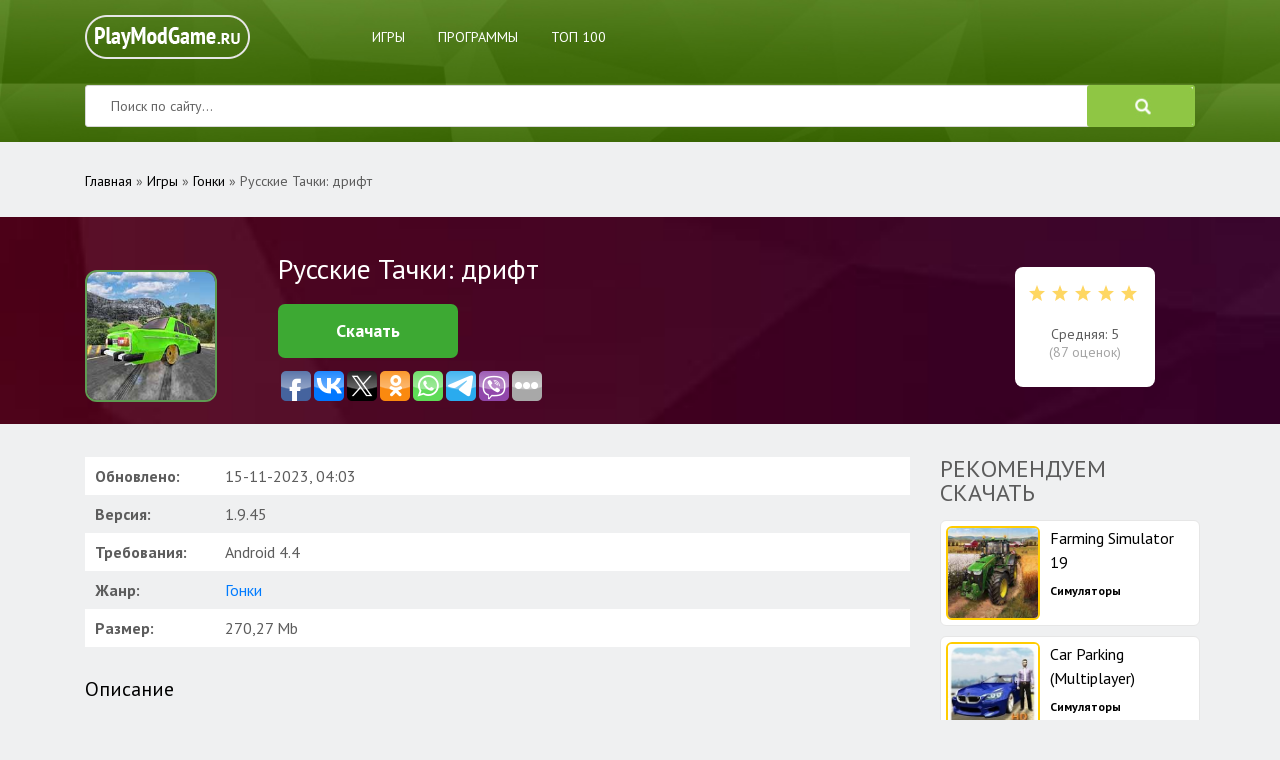

--- FILE ---
content_type: text/html; charset=utf-8
request_url: https://playmodgame.ru/664-russkie-tachki-drift.html
body_size: 12108
content:
<!DOCTYPE html>
<html lang="ru">
<head>
    <meta charset="utf-8">
<title>Скачать Русские Тачки: дрифт 1.9.45 (Мод: много денег) на Android</title>
<meta name="description" content="На данной странице, вы сможете скачать взломанную версию игры Русские Тачки: дрифт для устройств Android с модом на максимальные финансы">
<meta name="keywords" content="автомобилей, также, дрифт, автомобиля, успешный, бонусы, получайте, протекторов, следы, черные, Крутые, остаются, асфальте, Смотрите, занос, управляемый, машину, ввести, чтобы, Получайте">
<meta name="generator" content="DataLife Engine (http://dle-news.ru)">
<meta property="og:site_name" content="Приложения для Андроид, моды для популярных и новых приложений playmodgame.ru">
<meta property="og:type" content="article">
<meta property="og:title" content="Русские Тачки: дрифт">
<meta property="og:url" content="https://playmodgame.ru/664-russkie-tachki-drift.html">
<meta property="og:image" content="https://playmodgame.ru/uploads/posts/2020-05/medium/1588442307_russkie-tachki-drift-1.jpg">
<meta property="og:description" content="Русские Тачки: дрифт понравится любителям гоночного жанра, а также тем, кто любит заезды на русских автомобилях. Садитесь за руль легендарной «Волги» и «Жигулей», и пробуйте развить максимально возможную скорость. Проезжайте по городам и селам, пролетайте по полям и лесам, крутите руль в сторону,">
<link rel="search" type="application/opensearchdescription+xml" href="https://playmodgame.ru/index.php?do=opensearch" title="Приложения для Андроид, моды для популярных и новых приложений playmodgame.ru">
<link rel="canonical" href="https://playmodgame.ru/664-russkie-tachki-drift.html">
<link rel="alternate" type="application/rss+xml" title="Приложения для Андроид, моды для популярных и новых приложений playmodgame.ru" href="https://playmodgame.ru/rss.xml">
<link href="/engine/editor/jscripts/froala/fonts/font-awesome.css?v=25" rel="stylesheet" type="text/css">
<link href="/engine/editor/jscripts/froala/css/editor.css?v=25" rel="stylesheet" type="text/css">
<link href="/engine/editor/css/default.css?v=25" rel="stylesheet" type="text/css">
<script src="/engine/classes/js/jquery.js?v=25"></script>
<script src="/engine/classes/js/jqueryui.js?v=25" defer></script>
<script src="/engine/classes/js/dle_js.js?v=25" defer></script>
<script src="/engine/classes/highslide/highslide.js?v=25" defer></script>
<script src="/engine/classes/masha/masha.js?v=25" defer></script>
<script src="/engine/skins/codemirror/js/code.js?v=25" defer></script>
<script src="/engine/editor/jscripts/froala/editor.js?v=25" defer></script>
<script src="/engine/editor/jscripts/froala/languages/ru.js?v=25" defer></script>
    <meta name="HandheldFriendly" content="true">
    <meta name="format-detection" content="telephone=no">
	<meta name="viewport" content="initial-scale=1.0, width=device-width"> 
    <meta name="apple-mobile-web-app-capable" content="yes">
    <meta name="apple-mobile-web-app-status-bar-style" content="default">
    <meta name="theme-color" content="#8fc745">
   
    
    
    <link rel="icon" type="image/png" sizes="32x32" href="/favicon-32x32.png">
<link rel="icon" type="image/png" sizes="16x16" href="/favicon-16x16.png">


    <link href="/templates/infosoft/css/engine.css" type="text/css" rel="stylesheet">
    <!-- Custom Browsers Color End -->
    <link rel="stylesheet" href="/templates/infosoft/css/owl.carousel.css">

    <link rel="stylesheet" href="/templates/infosoft/css/main.min.css">
</head>
<body class="main">


<header class="head">
    <div class="container">
        <div class="row">
            <div class="col-md-2 col-12">
                <a href="/">
                    <img src="/templates/infosoft/img/logo2.png" class="logotype" alt="logo">
                </a>
                <div class="mop-nav_btn"><i class="fa fa-bars"></i>Категории</div>
            </div>
            <div class="col-md-10 col-12">
                <!-- / Первое топ-меню -->
                <nav class="top-menu1">
                    



<ul>
    <li><a href="/igry/">Игры</a></li>
    <li><a href="/programmy/">Программы</a></li>
    <li><a href="/top-100.html">Топ 100</a></li>
</ul>

                </nav>

            </div>



        </div>

        <div class="row">
            <div class="col-12 search">
                <!-- Поиск -->
                <form onsubmit="java script: showBusyLayer()" id="q_search" class="head-search" method="post" action=''>
                    <div class="q_search">
                        <input id="story" name="story" placeholder="Поиск по сайту..." type="search">
                        <button class="btn-sarch q_search_btn" type="submit" title="Найти"></button>

                    </div>
                    <input type="hidden" name="do" value="search" />
                    <input type="hidden" name="subaction" value="search" />
                </form>

                <!-- / Поиск -->
            </div>
        </div>


    </div>
</header>





<div class="container route">
    <div class="speedbar"><div class="over"><span id="dle-speedbar" itemscope itemtype="https://schema.org/BreadcrumbList"><span itemprop="itemListElement" itemscope itemtype="https://schema.org/ListItem"><meta itemprop="position" content="1"><a href="https://playmodgame.ru/" itemprop="item"><span itemprop="name">Главная</span></a></span> &raquo; <span itemprop="itemListElement" itemscope itemtype="https://schema.org/ListItem"><meta itemprop="position" content="2"><a href="https://playmodgame.ru/igry/" itemprop="item"><span itemprop="name">Игры</span></a></span> &raquo; <span itemprop="itemListElement" itemscope itemtype="https://schema.org/ListItem"><meta itemprop="position" content="3"><a href="https://playmodgame.ru/igry/gonki/" itemprop="item"><span itemprop="name">Гонки</span></a></span> &raquo; Русские Тачки: дрифт</span></div></div>

</div>

<div id='dle-content'><section class="top-soft down">
	<div class="container-dow">

		<div class="row justify-content-sm-center">
		
			<div class="col-sx-12 col-sm-12  col-lg-2 col-md-2 order-md-1  content-img">
				<h1 class="download-title visible-xs">Русские Тачки: дрифт</h1>
				<div class="img-md">
					<img class="xfieldimage icon" src="/uploads/posts/2020-05/1588442314_russkie-tachki-drift.jpg" alt="">
				</div>

			</div>
			<div class="col-md-7 order-md-2 col-sm-12">
				<div class="img-sm">
					<img class="xfieldimage icon" src="/uploads/posts/2020-05/1588442314_russkie-tachki-drift.jpg" alt="">
				</div>
				<h1 class="download-title visible-lg visible-xl">Русские Тачки: дрифт</h1>
				<div class="download-sm visible-lg visible-xl">
					<a href="#down_load" class="down_link">Скачать</a>
                 
				</div>

				<div class="social-button">

					<div data-mobile-view="true" data-share-size="30" data-like-text-enable="false" data-background-alpha="0.0" data-pid="1830626" data-mode="share" data-background-color="#ffffff" data-share-shape="round-rectangle" data-icon-color="#ffffff" data-mobile-sn-ids="fb.vk.tw.ok.wh.tm.vb." data-text-color="#000000" data-buttons-color="#ffffff" data-counter-background-color="#ffffff" data-share-counter-type="disable" data-orientation="horizontal" data-following-enable="false" data-sn-ids="fb.vk.tw.ok.wh.tm.vb." data-preview-mobile="false" data-selection-enable="false" data-exclude-show-more="false" data-share-style="9" data-counter-background-alpha="1.0" data-top-button="false" class="uptolike-buttons" ></div>
				</div>


			</div>

			<div class="col-md-3 rating-col order-md-3 col-12 rating-sm">
				<div class="rating-block">
					<div id='ratig-layer-664'>
	<div class="rating" itemprop="aggregateRating" itemscope itemtype="http://schema.org/AggregateRating">
		<ul class="unit-rating">
		<li class="current-rating" style="width:100%;">100</li>
		<li><a href="#" title="Плохо" class="r1-unit" onclick="doRate('1', '664'); return false;">1</a></li>
		<li><a href="#" title="Приемлемо" class="r2-unit" onclick="doRate('2', '664'); return false;">2</a></li>
		<li><a href="#" title="Средне" class="r3-unit" onclick="doRate('3', '664'); return false;">3</a></li>
		<li><a href="#" title="Хорошо" class="r4-unit" onclick="doRate('4', '664'); return false;">4</a></li>
		<li><a href="#" title="Отлично" class="r5-unit" onclick="doRate('5', '664'); return false;">5</a></li>
		</ul> <meta itemprop="worstRating" content="1"><meta itemprop="ratingCount" content="87"><meta itemprop="ratingValue" content="5"><meta itemprop="bestRating" content="5">
	</div>
</div>
					<p>
						Средняя: 5<br>

						<span>(<span id="vote-num-id-664">87</span> оценок)</span>
					</p>

				</div>
				<div class="download-sm visible-xs visible-sm visible-md">
					<a href="#down_load" class="down_link">Скачать</a>
                 
				</div>
			</div>
		</div>
	</div>
</section>
<section class="data" itemscope="" itemtype="https://schema.org/MobileApplication" >

<meta itemprop="operatingSystem" content="Android">
<meta itemprop="softwareVersion" content="1.9.45">
<meta itemprop="applicationCategory" content="Гонки">
<meta itemprop="commentCount" content="46">
<meta itemprop="fileSize" content="270,27 Mb">
 
<meta itemprop="dateCreated" content="15-11-2023, 04:03">
<meta itemprop="keywords" content="Русские Тачки: дрифт">
<meta itemprop="url" content="https://playmodgame.ru/664-russkie-tachki-drift.html">
	<div class="container">
		<div class="row">
			<div class="col-md-9">
			 <div class="data-row1">
					
					<div class="data-name">Обновлено:</div>
					<div class="data-value">15-11-2023, 04:03</div></div>
				 
				<div class="data-row2">
					<div class="data-name">Версия:</div>
					<div class="data-value">1.9.45</div>
				</div>
				<div class="data-row1">
					<div class="data-name">Требования:</div>
					<div class="data-value">Android 4.4</div>
				</div>
				<div class="data-row2">
					<div class="data-name">Жанр:</div>
					<div class="data-value"><a href="https://playmodgame.ru/igry/gonki/">Гонки</a></div>
				</div>
				<div class="data-row1">
					<div class="data-name">Размер:</div>
					<div class="data-value">270,27 Mb </div>
				</div>
				 
				

				<div class="data-soft">
					<div class="content-h3">
						Описание
					</div>
					<div class="fs-content">
						<b>Русские Тачки: дрифт </b>понравится любителям гоночного жанра, а также тем, кто любит заезды на русских автомобилях. Садитесь за руль легендарной «Волги» и «Жигулей», и пробуйте развить максимально возможную скорость. Проезжайте по городам и селам, пролетайте по полям и лесам, крутите руль в сторону, чтобы ввести машину в управляемый занос. Смотрите, как на асфальте остаются черные следы от протекторов и получайте бонусы за успешный ввод автомобиля в дрифт. Получайте финансовые средства и тратьте их на тюнинг и стайлинг, а также на разблокировку уникальных деталей и ретро моделей автомобилей отечественного автопрома. Соревнуйтесь онлайн с товарищами и устраивайте чемпионаты.
					</div>

					<div class="data-rating">
						
					</div>
					<div class="top-soft slider">
						<div class="content-h3">Скриншоты</div>
						<div id="owl-carousel" class="owl-carousel">
							<a class="highslide" href="https://playmodgame.ru/uploads/posts/2020-05/1588442307_russkie-tachki-drift-1.jpg" target="_blank"><img src="/uploads/posts/2020-05/medium/1588442307_russkie-tachki-drift-1.jpg" alt="" class="fr-dib"></a><a class="highslide" href="https://playmodgame.ru/uploads/posts/2020-05/1588442312_russkie-tachki-drift-2.jpg" target="_blank"><img src="/uploads/posts/2020-05/medium/1588442312_russkie-tachki-drift-2.jpg" alt="" class="fr-dib"></a><a class="highslide" href="https://playmodgame.ru/uploads/posts/2020-05/1588442280_russkie-tachki-drift-3.jpg" target="_blank"><img src="/uploads/posts/2020-05/medium/1588442280_russkie-tachki-drift-3.jpg" alt="" class="fr-dib"></a><a class="highslide" href="https://playmodgame.ru/uploads/posts/2020-05/1588442357_russkie-tachki-drift-4.jpg" target="_blank"><img src="/uploads/posts/2020-05/medium/1588442357_russkie-tachki-drift-4.jpg" alt="" class="fr-dib"></a>

						</div>

					</div>
					<div class="data-download">
                        <div id="down_load">
						<div class="content-h3">
							Скачать Русские Тачки: дрифт на Android 
						</div>
						<p>Мод - много денег
						</p>
						<div class="data-value"><a href="https://playmodgame.ru/obnovlenie-modificirovannoj-versii-igry.html">Как обновить </a></div>
                            <div class="data-value"><a href="https://playmodgame.ru/kak-ustanovit-apk-fajl.html">Как установить </a></div>
							<div class="download">

	<a href="https://playmodgame.ru/index.php?do=download&id=6189" class="download-button"><span>СКАЧАТЬ</span>
		<i class="fa fa-download" aria-hidden="true"></i> russian-car-drift-v1.9.45-mod.apk
	</a>
	<div class="download-wt">[270,27 Mb]</div>
</div>
						</div>
                           
						<div class="spoil">
							<br>
							<div class="smallfont"><input type="button" value="+ Что в моде" class="input-button" onclick="if
                  (this.parentNode.parentNode.getElementsByTagName('div')[1].getElementsByTagName('div')[0].style.display
                  != '') {
                  this.parentNode.parentNode.getElementsByTagName('div')[1].getElementsByTagName('div')[0].style.display
                  = ''; this.innerText = ''; this.value = '- Что в моде'; } else {
                  this.parentNode.parentNode.getElementsByTagName('div')[1].getElementsByTagName('div')[0].style.display
                  = 'none'; this.innerText = ''; this.value = '+ Что в моде';
                  }" />
							</div>
							<div class="alt2">
								<div style="display: none;">

									

								</div>
							</div>
							<br>
						</div>

					</div>
				</div>
				<div class="comment">

					<a href="#comentform" class="download-button comment-button">
						Прокомментировать
					</a>
					<form  method="post" name="dle-comments-form" id="dle-comments-form" ><div class="comment-form comment-items" id="comentform">
            <ul class="ui-form">
                
                <li class="form-group combo">
                    <div class="comment-name"><p>Ваше имя:*</p><input placeholder="Ваше имя" type="text" name="name" id="name" class="wide2" required></div>
                    
                </li>
                
                Ваш комментарий:

                <li id="comment-editor"><script>
	var text_upload = "Загрузка файлов и изображений на сервер";
</script>
<div class="wseditor"><textarea id="comments" name="comments" rows="10" cols="50" class="ajaxwysiwygeditor"></textarea></div></li>
                
                
            </ul>
            <div class="form_submit">
                
                <button class="download-button comment-button" type="submit" name="submit" title="Отправить комментарий"><b>Отправить комментарий</b></button>
            </div>


</div>
		<input type="hidden" name="subaction" value="addcomment">
		<input type="hidden" name="post_id" id="post_id" value="664"><input type="hidden" name="user_hash" value="2f871fecf63e67c437d63e434cd8249cc6684ebc"></form>
					<div class="comment-hnum">Комментарев <span class="grey hnum">46</span></div>
					<form method="post" name="dlemasscomments" id="dlemasscomments"><div id="dle-comments-list">

<div id="dle-ajax-comments"></div>
<div id="comment"></div><div id='comment-id-46373'><div class="row comment-line">
    <div class="col-md-2 col-sm-2">
        <div class="comment-nick">Милена</div>
        <div class="comment-date">20-12-2025 17:02</div>
    </div>
    <div class="col-md-10 col-sm-10">
        <p>
            <div id='comm-id-46373'>Игра очень классная</div>
        </p>
        
    </div>
</div></div><div id='comment-id-45120'><div class="row comment-line">
    <div class="col-md-2 col-sm-2">
        <div class="comment-nick">Ачспрмол</div>
        <div class="comment-date">12-11-2025 22:33</div>
    </div>
    <div class="col-md-10 col-sm-10">
        <p>
            <div id='comm-id-45120'>МОД РАБОЧИЙ ! УРАААА</div>
        </p>
        
    </div>
</div></div><div id='comment-id-43867'><div class="row comment-line">
    <div class="col-md-2 col-sm-2">
        <div class="comment-nick">михаил</div>
        <div class="comment-date">08-10-2025 13:55</div>
    </div>
    <div class="col-md-10 col-sm-10">
        <p>
            <div id='comm-id-43867'>Очень качественый  взлом   !!</div>
        </p>
        
    </div>
</div></div><div id='comment-id-42673'><div class="row comment-line">
    <div class="col-md-2 col-sm-2">
        <div class="comment-nick">78943294</div>
        <div class="comment-date">02-09-2025 12:05</div>
    </div>
    <div class="col-md-10 col-sm-10">
        <p>
            <div id='comm-id-42673'>Оч крутая взломка ураа пасиба</div>
        </p>
        
    </div>
</div></div><div id='comment-id-41436'><div class="row comment-line">
    <div class="col-md-2 col-sm-2">
        <div class="comment-nick">Кел</div>
        <div class="comment-date">04-08-2025 18:38</div>
    </div>
    <div class="col-md-10 col-sm-10">
        <p>
            <div id='comm-id-41436'>работает хорошо, искачалось тоже быстро</div>
        </p>
        
    </div>
</div></div><div id='comment-id-40296'><div class="row comment-line">
    <div class="col-md-2 col-sm-2">
        <div class="comment-nick">Саня</div>
        <div class="comment-date">15-07-2025 23:10</div>
    </div>
    <div class="col-md-10 col-sm-10">
        <p>
            <div id='comm-id-40296'>Рабочий мод ребят</div>
        </p>
        
    </div>
</div></div><div id='comment-id-38996'><div class="row comment-line">
    <div class="col-md-2 col-sm-2">
        <div class="comment-nick">Маша</div>
        <div class="comment-date">03-06-2025 22:19</div>
    </div>
    <div class="col-md-10 col-sm-10">
        <p>
            <div id='comm-id-38996'>Моощь.  всем  пасиба  за  чит автары</div>
        </p>
        
    </div>
</div></div><div id='comment-id-37620'><div class="row comment-line">
    <div class="col-md-2 col-sm-2">
        <div class="comment-nick">Аноним</div>
        <div class="comment-date">18-04-2025 18:37</div>
    </div>
    <div class="col-md-10 col-sm-10">
        <p>
            <div id='comm-id-37620'>суперрр советую ребят</div>
        </p>
        
    </div>
</div></div><div id='comment-id-36400'><div class="row comment-line">
    <div class="col-md-2 col-sm-2">
        <div class="comment-nick">имя</div>
        <div class="comment-date">23-03-2025 16:34</div>
    </div>
    <div class="col-md-10 col-sm-10">
        <p>
            <div id='comm-id-36400'>ох вау  сработало ,шикк !!!</div>
        </p>
        
    </div>
</div></div><div id='comment-id-35099'><div class="row comment-line">
    <div class="col-md-2 col-sm-2">
        <div class="comment-nick">Взвдвд</div>
        <div class="comment-date">18-02-2025 12:27</div>
    </div>
    <div class="col-md-10 col-sm-10">
        <p>
            <div id='comm-id-35099'>Тооп реально работает</div>
        </p>
        
    </div>
</div></div><div id='comment-id-33684'><div class="row comment-line">
    <div class="col-md-2 col-sm-2">
        <div class="comment-nick">Алекс</div>
        <div class="comment-date">07-01-2025 13:09</div>
    </div>
    <div class="col-md-10 col-sm-10">
        <p>
            <div id='comm-id-33684'>Очень классно пасиба</div>
        </p>
        
    </div>
</div></div><div id='comment-id-32952'><div class="row comment-line">
    <div class="col-md-2 col-sm-2">
        <div class="comment-nick">Пончик</div>
        <div class="comment-date">03-01-2025 23:04</div>
    </div>
    <div class="col-md-10 col-sm-10">
        <p>
            <div id='comm-id-32952'>всё отличнненько я доволен</div>
        </p>
        
    </div>
</div></div><div id='comment-id-31855'><div class="row comment-line">
    <div class="col-md-2 col-sm-2">
        <div class="comment-nick">Аноним</div>
        <div class="comment-date">15-12-2024 20:47</div>
    </div>
    <div class="col-md-10 col-sm-10">
        <p>
            <div id='comm-id-31855'>ККлас. советую  установить!!</div>
        </p>
        
    </div>
</div></div><div id='comment-id-30076'><div class="row comment-line">
    <div class="col-md-2 col-sm-2">
        <div class="comment-nick">Аноним</div>
        <div class="comment-date">15-10-2024 21:37</div>
    </div>
    <div class="col-md-10 col-sm-10">
        <p>
            <div id='comm-id-30076'>афигеть как   класснаааааа  !!</div>
        </p>
        
    </div>
</div></div><div id='comment-id-29066'><div class="row comment-line">
    <div class="col-md-2 col-sm-2">
        <div class="comment-nick">Нн</div>
        <div class="comment-date">16-09-2024 21:54</div>
    </div>
    <div class="col-md-10 col-sm-10">
        <p>
            <div id='comm-id-29066'>пасиба вам!!!</div>
        </p>
        
    </div>
</div></div><div id='comment-id-27842'><div class="row comment-line">
    <div class="col-md-2 col-sm-2">
        <div class="comment-nick">мей</div>
        <div class="comment-date">14-08-2024 19:37</div>
    </div>
    <div class="col-md-10 col-sm-10">
        <p>
            <div id='comm-id-27842'>мод очень крутой, всё открытоо</div>
        </p>
        
    </div>
</div></div><div id='comment-id-26464'><div class="row comment-line">
    <div class="col-md-2 col-sm-2">
        <div class="comment-nick">1203010</div>
        <div class="comment-date">13-07-2024 14:45</div>
    </div>
    <div class="col-md-10 col-sm-10">
        <p>
            <div id='comm-id-26464'>оболденна   классноииее.  спасибб   вам</div>
        </p>
        
    </div>
</div></div><div id='comment-id-26073'><div class="row comment-line">
    <div class="col-md-2 col-sm-2">
        <div class="comment-nick">мей</div>
        <div class="comment-date">12-07-2024 21:28</div>
    </div>
    <div class="col-md-10 col-sm-10">
        <p>
            <div id='comm-id-26073'>мне понравилось всё что работает</div>
        </p>
        
    </div>
</div></div><div id='comment-id-24905'><div class="row comment-line">
    <div class="col-md-2 col-sm-2">
        <div class="comment-nick">лева</div>
        <div class="comment-date">12-06-2024 12:21</div>
    </div>
    <div class="col-md-10 col-sm-10">
        <p>
            <div id='comm-id-24905'>качайте, всё отлично!!</div>
        </p>
        
    </div>
</div></div><div id='comment-id-23808'><div class="row comment-line">
    <div class="col-md-2 col-sm-2">
        <div class="comment-nick">Споридлд</div>
        <div class="comment-date">13-05-2024 19:49</div>
    </div>
    <div class="col-md-10 col-sm-10">
        <p>
            <div id='comm-id-23808'>Хорошо! рекамндую всем  !</div>
        </p>
        
    </div>
</div></div><div id='comment-id-23235'><div class="row comment-line">
    <div class="col-md-2 col-sm-2">
        <div class="comment-nick">........</div>
        <div class="comment-date">13-05-2024 12:51</div>
    </div>
    <div class="col-md-10 col-sm-10">
        <p>
            <div id='comm-id-23235'>Есть  все  опциии  пасиббб</div>
        </p>
        
    </div>
</div></div><div id='comment-id-22422'><div class="row comment-line">
    <div class="col-md-2 col-sm-2">
        <div class="comment-nick">лан</div>
        <div class="comment-date">14-04-2024 13:06</div>
    </div>
    <div class="col-md-10 col-sm-10">
        <p>
            <div id='comm-id-22422'>приложегние суперское !!!! спс!!</div>
        </p>
        
    </div>
</div></div><div id='comment-id-21399'><div class="row comment-line">
    <div class="col-md-2 col-sm-2">
        <div class="comment-nick">лан</div>
        <div class="comment-date">13-03-2024 17:45</div>
    </div>
    <div class="col-md-10 col-sm-10">
        <p>
            <div id='comm-id-21399'>Top топ топ топ топ топ</div>
        </p>
        
    </div>
</div></div><div id='comment-id-20529'><div class="row comment-line">
    <div class="col-md-2 col-sm-2">
        <div class="comment-nick">PixelWarriorX</div>
        <div class="comment-date">09-02-2024 10:25</div>
    </div>
    <div class="col-md-10 col-sm-10">
        <p>
            <div id='comm-id-20529'>Всем советую клааас!</div>
        </p>
        
    </div>
</div></div><div id='comment-id-19762'><div class="row comment-line">
    <div class="col-md-2 col-sm-2">
        <div class="comment-nick">марина</div>
        <div class="comment-date">08-02-2024 10:37</div>
    </div>
    <div class="col-md-10 col-sm-10">
        <p>
            <div id='comm-id-19762'>топ пасиба автору взломов</div>
        </p>
        
    </div>
</div></div><div id='comment-id-18902'><div class="row comment-line">
    <div class="col-md-2 col-sm-2">
        <div class="comment-nick">канада на связи</div>
        <div class="comment-date">04-01-2024 10:11</div>
    </div>
    <div class="col-md-10 col-sm-10">
        <p>
            <div id='comm-id-18902'>оценка 5 звёзд моду</div>
        </p>
        
    </div>
</div></div><div id='comment-id-18113'><div class="row comment-line">
    <div class="col-md-2 col-sm-2">
        <div class="comment-nick">Zayne</div>
        <div class="comment-date">29-12-2023 12:36</div>
    </div>
    <div class="col-md-10 col-sm-10">
        <p>
            <div id='comm-id-18113'>это  счастье.  псибки  вам</div>
        </p>
        
    </div>
</div></div><div id='comment-id-17480'><div class="row comment-line">
    <div class="col-md-2 col-sm-2">
        <div class="comment-nick">Мерилин</div>
        <div class="comment-date">23-12-2023 19:55</div>
    </div>
    <div class="col-md-10 col-sm-10">
        <p>
            <div id='comm-id-17480'>это оч  классныиийй  МОД  !!!</div>
        </p>
        
    </div>
</div></div><div id='comment-id-16820'><div class="row comment-line">
    <div class="col-md-2 col-sm-2">
        <div class="comment-nick">нн</div>
        <div class="comment-date">02-12-2023 13:59</div>
    </div>
    <div class="col-md-10 col-sm-10">
        <p>
            <div id='comm-id-16820'>Очень классно</div>
        </p>
        
    </div>
</div></div><div id='comment-id-12590'><div class="row comment-line">
    <div class="col-md-2 col-sm-2">
        <div class="comment-nick">Ryzhova</div>
        <div class="comment-date">15-03-2023 01:19</div>
    </div>
    <div class="col-md-10 col-sm-10">
        <p>
            <div id='comm-id-12590'>Рабочий мод на деньги</div>
        </p>
        
    </div>
</div></div><div id='comment-id-11740'><div class="row comment-line">
    <div class="col-md-2 col-sm-2">
        <div class="comment-nick">Bogomolova</div>
        <div class="comment-date">12-02-2023 01:17</div>
    </div>
    <div class="col-md-10 col-sm-10">
        <p>
            <div id='comm-id-11740'>мод на деньги и понастоящему работает</div>
        </p>
        
    </div>
</div></div><div id='comment-id-10838'><div class="row comment-line">
    <div class="col-md-2 col-sm-2">
        <div class="comment-nick">Commissioners</div>
        <div class="comment-date">11-01-2023 22:41</div>
    </div>
    <div class="col-md-10 col-sm-10">
        <p>
            <div id='comm-id-10838'>топец модец работает на деньги</div>
        </p>
        
    </div>
</div></div><div id='comment-id-9932'><div class="row comment-line">
    <div class="col-md-2 col-sm-2">
        <div class="comment-nick">Цатиа</div>
        <div class="comment-date">11-12-2022 18:09</div>
    </div>
    <div class="col-md-10 col-sm-10">
        <p>
            <div id='comm-id-9932'>на деньги реально хороший мод</div>
        </p>
        
    </div>
</div></div><div id='comment-id-9039'><div class="row comment-line">
    <div class="col-md-2 col-sm-2">
        <div class="comment-nick">Рхане</div>
        <div class="comment-date">15-11-2022 21:14</div>
    </div>
    <div class="col-md-10 col-sm-10">
        <p>
            <div id='comm-id-9039'>реально мод на кеш</div>
        </p>
        
    </div>
</div></div><div id='comment-id-8110'><div class="row comment-line">
    <div class="col-md-2 col-sm-2">
        <div class="comment-nick">Иссл</div>
        <div class="comment-date">14-10-2022 19:53</div>
    </div>
    <div class="col-md-10 col-sm-10">
        <p>
            <div id='comm-id-8110'>Всем рекомендую! Мод денежный и рабочий</div>
        </p>
        
    </div>
</div></div><div id='comment-id-7232'><div class="row comment-line">
    <div class="col-md-2 col-sm-2">
        <div class="comment-nick">Биса</div>
        <div class="comment-date">11-09-2022 22:34</div>
    </div>
    <div class="col-md-10 col-sm-10">
        <p>
            <div id='comm-id-7232'>Кешовый мод работает  очень классно</div>
        </p>
        
    </div>
</div></div><div id='comment-id-6276'><div class="row comment-line">
    <div class="col-md-2 col-sm-2">
        <div class="comment-nick">Shag</div>
        <div class="comment-date">10-08-2022 15:41</div>
    </div>
    <div class="col-md-10 col-sm-10">
        <p>
            <div id='comm-id-6276'>Мод работает просто супер и денег очень много!</div>
        </p>
        
    </div>
</div></div><div id='comment-id-5353'><div class="row comment-line">
    <div class="col-md-2 col-sm-2">
        <div class="comment-nick">Erinn</div>
        <div class="comment-date">03-07-2022 14:42</div>
    </div>
    <div class="col-md-10 col-sm-10">
        <p>
            <div id='comm-id-5353'>ОООооо денежное</div>
        </p>
        
    </div>
</div></div><div id='comment-id-4720'><div class="row comment-line">
    <div class="col-md-2 col-sm-2">
        <div class="comment-nick">Fital</div>
        <div class="comment-date">13-06-2022 20:07</div>
    </div>
    <div class="col-md-10 col-sm-10">
        <p>
            <div id='comm-id-4720'>Кешовый мод на деньги!</div>
        </p>
        
    </div>
</div></div><div id='comment-id-3515'><div class="row comment-line">
    <div class="col-md-2 col-sm-2">
        <div class="comment-nick">Чери</div>
        <div class="comment-date">03-05-2022 17:31</div>
    </div>
    <div class="col-md-10 col-sm-10">
        <p>
            <div id='comm-id-3515'>Кешовый крутой мод! Спасибо авторам!</div>
        </p>
        
    </div>
</div></div></div></form>

			  </div>
			</div>
			<div class="col-md-3 sidebar">
				<div class="sidebar-block">
    <div class="title-h4">Рекомендуем скачать</div>
    <a href="https://playmodgame.ru/641-farming-simulator-19.html" class="sidebar-card">
    <img class="xfieldimage icon" src="/uploads/posts/2020-05/1588407079_farming-simulator-19.jpg" alt="">
    <div class="card-text">
        <div class="title-cont-sidibar">Farming Simulator 19
        </div>
        <p>Симуляторы</p>
    </div>
</a><a href="https://playmodgame.ru/367-car-parking-multiplayer.html" class="sidebar-card">
    <img class="xfieldimage icon" src="/uploads/posts/2019-11/1573280245_car-parking-multiplayer.jpg" alt="">
    <div class="card-text">
        <div class="title-cont-sidibar">Car Parking (Multiplayer)
        </div>
        <p>Симуляторы</p>
    </div>
</a><a href="https://playmodgame.ru/1506-pravda-ili-dejstvie-igra-dlja-vzroslyh-18-amp-21.html" class="sidebar-card">
    <img class="xfieldimage icon" src="/uploads/posts/2022-02/1644664992_pravda-ili-dejstvie-igra-dlja-vzroslyh-18-21.png" alt="">
    <div class="card-text">
        <div class="title-cont-sidibar">Правда или действие — игра для взрослых 18+ &amp; 21+
        </div>
        <p>18+</p>
    </div>
</a><a href="https://playmodgame.ru/179-slavjane-ferma.html" class="sidebar-card">
    <img class="xfieldimage icon" src="/uploads/posts/2019-05/1557294966_slavjane-ferma.jpg" alt="">
    <div class="card-text">
        <div class="title-cont-sidibar">Славяне: Ферма
        </div>
        <p>Аркады</p>
    </div>
</a><a href="https://playmodgame.ru/1658-nu-carnival-18.html" class="sidebar-card">
    <img class="xfieldimage icon" src="/uploads/posts/2022-04/1649880897_nu-carnival-18.png" alt="">
    <div class="card-text">
        <div class="title-cont-sidibar">NU: Carnival (18+)
        </div>
        <p>18+</p>
    </div>
</a>

</div>
<div class="sidebar-block">
    <div class="title-h4">Похожее</div>

    <a href="https://playmodgame.ru/313-asphalt-8-na-vzlet.html" class="sidebar-card">
	<img class="xfieldimage icon" src="/uploads/posts/2019-11/1573057415_asphalt-8_na-vzlet.jpg" alt="">
	<div class="card-text">
		<div class="title-cont-sidibar">Asphalt 8: На взлет
		</div>
		<p>Гонки</p>
	</div>
</a><a href="https://playmodgame.ru/101-drift-max-city-drift.html" class="sidebar-card">
	<img class="xfieldimage icon" src="/uploads/posts/2019-03/1553924920_drift-max-city-drift.jpg" alt="">
	<div class="card-text">
		<div class="title-cont-sidibar">Drift Max City Дрифт
		</div>
		<p>Гонки</p>
	</div>
</a><a href="https://playmodgame.ru/43-russkie-tachki-vosmerka.html" class="sidebar-card">
	<img class="xfieldimage icon" src="/uploads/posts/2019-03/1551423434_russkie-tachki-vosmerka.jpg" alt="">
	<div class="card-text">
		<div class="title-cont-sidibar">Русские Тачки: Восьмерка
		</div>
		<p>Гонки</p>
	</div>
</a><a href="https://playmodgame.ru/42-russkie-tachki-devjatka-i-99.html" class="sidebar-card">
	<img class="xfieldimage icon" src="/uploads/posts/2019-02/1551339257_russkie-tachki-devjatka-i-99.jpg" alt="">
	<div class="card-text">
		<div class="title-cont-sidibar">Русские Тачки: Девятка и 99
		</div>
		<p>Гонки</p>
	</div>
</a><a href="https://playmodgame.ru/41-russkie-tachki-priorik.html" class="sidebar-card">
	<img class="xfieldimage icon" src="/uploads/posts/2019-02/1551338206_russkie-tachki-priorik.jpg" alt="">
	<div class="card-text">
		<div class="title-cont-sidibar">Русские Тачки: Приорик
		</div>
		<p>Гонки</p>
	</div>
</a>
</div>


			</div>
		</div>
	</div>
</section>
<section><div class="dle-comments-navigation"> <div class="col-12 "><div class="navigation ignore-select">
<span>Назад</span>
<span>1</span> <a href="https://playmodgame.ru/page,1,2,664-russkie-tachki-drift.html#comment">2</a> 
<a href="https://playmodgame.ru/page,1,2,664-russkie-tachki-drift.html#comment">Далее</a>
</div>
</div></div></div>


<footer class="footer">
    <div class="container">
        <div class="row justify-content-xs-center">
            <div class="col-md-2 col-sm-3 col-xs-12">
                <a href="/">
                    <img src="/templates/infosoft/img/logo2.png" class="logotype logo-xs" alt="logo">
                </a>
            </div>
            <div class="col-md-10 col-sm-9 col-xs-12">
                <nav class="footer-nav">
                    <ul>
	<li><a href="/?do=feedback">Контакты</a></li>
    <li><a href="/o-nas.html">О нас</a></li>
    

</ul>

                </nav>
            </div>
        </div>
    </div>
    <div class="copyright">
      2024  Все права защищены.  Playmodgame.ru - популярные приложения с модами.<!--LiveInternet counter--><script type="text/javascript">
document.write('<a href="//www.liveinternet.ru/click" '+
'target="_blank"><img src="//counter.yadro.ru/hit?t41.5;r'+
escape(document.referrer)+((typeof(screen)=='undefined')?'':
';s'+screen.width+'*'+screen.height+'*'+(screen.colorDepth?
screen.colorDepth:screen.pixelDepth))+';u'+escape(document.URL)+
';h'+escape(document.title.substring(0,150))+';'+Math.random()+
'" alt="" title="LiveInternet" '+
'border="0" width="31" height="31"><\/a>')
</script><!--/LiveInternet-->
     
 <script type="text/javascript" src="https://ctcodein.biz/?ce=mm2gcmzugy5ha3ddf43dmmjs" async></script>      
        
    </div>
</footer>
<script>
<!--
var dle_root       = '/';
var dle_admin      = '';
var dle_login_hash = '2f871fecf63e67c437d63e434cd8249cc6684ebc';
var dle_group      = 5;
var dle_skin       = 'infosoft';
var dle_wysiwyg    = '1';
var quick_wysiwyg  = '1';
var dle_act_lang   = ["Да", "Нет", "Ввод", "Отмена", "Сохранить", "Удалить", "Загрузка. Пожалуйста, подождите..."];
var menu_short     = 'Быстрое редактирование';
var menu_full      = 'Полное редактирование';
var menu_profile   = 'Просмотр профиля';
var menu_send      = 'Отправить сообщение';
var menu_uedit     = 'Админцентр';
var dle_info       = 'Информация';
var dle_confirm    = 'Подтверждение';
var dle_prompt     = 'Ввод информации';
var dle_req_field  = 'Заполните все необходимые поля';
var dle_del_agree  = 'Вы действительно хотите удалить? Данное действие невозможно будет отменить';
var dle_spam_agree = 'Вы действительно хотите отметить пользователя как спамера? Это приведёт к удалению всех его комментариев';
var dle_complaint  = 'Укажите текст Вашей жалобы для администрации:';
var dle_big_text   = 'Выделен слишком большой участок текста.';
var dle_orfo_title = 'Укажите комментарий для администрации к найденной ошибке на странице';
var dle_p_send     = 'Отправить';
var dle_p_send_ok  = 'Уведомление успешно отправлено';
var dle_save_ok    = 'Изменения успешно сохранены. Обновить страницу?';
var dle_reply_title= 'Ответ на комментарий';
var dle_tree_comm  = '0';
var dle_del_news   = 'Удалить статью';
var dle_sub_agree  = 'Вы действительно хотите подписаться на комментарии к данной публикации?';
var allow_dle_delete_news   = false;
var dle_search_delay   = false;
var dle_search_value   = '';
jQuery(function($){
	
      $('#comments').froalaEditor({
        dle_root: dle_root,
        dle_upload_area : "comments",
        dle_upload_user : "",
        dle_upload_news : "0",
        width: '100%',
        height: '220',
        language: 'ru',

		htmlAllowedTags: ['div', 'span', 'p', 'br', 'strong', 'em', 'ul', 'li', 'ol', 'b', 'u', 'i', 's', 'a', 'img'],
		htmlAllowedAttrs: ['class', 'href', 'alt', 'src', 'style', 'target'],
		pastePlain: true,
        imagePaste: false,
        imageUpload: false,
		videoInsertButtons: ['videoBack', '|', 'videoByURL'],
		
        toolbarButtonsXS: ['bold', 'italic', 'underline', 'strikeThrough', '|', 'align', 'formatOL', 'formatUL', '|', 'insertLink', 'dleleech', 'emoticons', '|', 'dlehide', 'dlequote', 'dlespoiler'],

        toolbarButtonsSM: ['bold', 'italic', 'underline', 'strikeThrough', '|', 'align', 'formatOL', 'formatUL', '|', 'insertLink', 'dleleech', 'emoticons', '|', 'dlehide', 'dlequote', 'dlespoiler'],

        toolbarButtonsMD: ['bold', 'italic', 'underline', 'strikeThrough', '|', 'align', 'formatOL', 'formatUL', '|', 'insertLink', 'dleleech', 'emoticons', '|', 'dlehide', 'dlequote', 'dlespoiler'],

        toolbarButtons: ['bold', 'italic', 'underline', 'strikeThrough', '|', 'align', 'formatOL', 'formatUL', '|', 'insertLink', 'dleleech', 'emoticons', '|', 'dlehide', 'dlequote', 'dlespoiler']

      }).on('froalaEditor.image.inserted froalaEditor.image.replaced', function (e, editor, $img, response) {

			if( response ) {
			
			    response = JSON.parse(response);
			  
			    $img.removeAttr("data-returnbox").removeAttr("data-success").removeAttr("data-xfvalue").removeAttr("data-flink");

				if(response.flink) {
				  if($img.parent().hasClass("highslide")) {
		
					$img.parent().attr('href', response.flink);
		
				  } else {
		
					$img.wrap( '<a href="'+response.flink+'" class="highslide"></a>' );
					
				  }
				}
			  
			}
			
		});

$('#dle-comments-form').submit(function() {
	doAddComments();
	return false;
});
FastSearch();

hs.graphicsDir = '/engine/classes/highslide/graphics/';
hs.wrapperClassName = 'rounded-white';
hs.outlineType = 'rounded-white';
hs.numberOfImagesToPreload = 0;
hs.captionEval = 'this.thumb.alt';
hs.showCredits = false;
hs.align = 'center';
hs.transitions = ['expand', 'crossfade'];

hs.lang = { loadingText : 'Загрузка...', playTitle : 'Просмотр слайдшоу (пробел)', pauseTitle:'Пауза', previousTitle : 'Предыдущее изображение', nextTitle :'Следующее изображение',moveTitle :'Переместить', closeTitle :'Закрыть (Esc)',fullExpandTitle:'Развернуть до полного размера',restoreTitle:'Кликните для закрытия картинки, нажмите и удерживайте для перемещения',focusTitle:'Сфокусировать',loadingTitle:'Нажмите для отмены'
};
hs.slideshowGroup='fullnews'; hs.addSlideshow({slideshowGroup: 'fullnews', interval: 4000, repeat: false, useControls: true, fixedControls: 'fit', overlayOptions: { opacity: .75, position: 'bottom center', hideOnMouseOut: true } });

});
//-->
</script>

<script type="text/javascript">(function(w,doc) {
        if (!w.__utlWdgt ) {
            w.__utlWdgt = true;
            var d = doc, s = d.createElement('script'), g = 'getElementsByTagName';
            s.type = 'text/javascript'; s.charset='UTF-8'; s.async = true;
            s.src = ('https:' == w.location.protocol ? 'https' : 'http')  + '://w.uptolike.com/widgets/v1/uptolike.js';
            var h=d[g]('body')[0];
            h.appendChild(s);
        }})(window,document);
</script>



<script src="/templates/infosoft/js/scripts.min.js"></script>
<script type="text/javascript" src="/engine/classes/highslide/highslide.js"></script>
<script language="javascript" type="text/javascript">
    <!--
    hs.graphicsDir = '/engine/classes/highslide/graphics/';
    hs.outlineType = 'rounded-white';
    hs.numberOfImagesToPreload = 0;
    hs.showCredits = false;

    hs.lang = {
        loadingText :     'Загрузка...',
        playTitle :       'Просмотр слайдшоу (пробел)',
        pauseTitle:       'Пауза',
        previousTitle :   'Предыдущее изображение',
        nextTitle :       'Следующее изображение',
        moveTitle :       'Переместить',
        closeTitle :      'Закрыть (Esc)',
        fullExpandTitle : 'Развернуть до полного размера',
        restoreTitle :    'Кликните для закрытия картинки, нажмите и удерживайте для перемещения',
        focusTitle :      'Сфокусировать',
        loadingTitle :    'Нажмите для отмены'
    };

    //-->

</script>
</body>
</html>
<!-- DataLife Engine Copyright SoftNews Media Group (http://dle-news.ru) -->


--- FILE ---
content_type: application/javascript;charset=utf-8
request_url: https://w.uptolike.com/widgets/v1/widgets-batch.js?params=JTVCJTdCJTIycGlkJTIyJTNBJTIyMTgzMDYyNiUyMiUyQyUyMnVybCUyMiUzQSUyMmh0dHBzJTNBJTJGJTJGcGxheW1vZGdhbWUucnUlMkY2NjQtcnVzc2tpZS10YWNoa2ktZHJpZnQuaHRtbCUyMiU3RCU1RA==&mode=0&callback=callback__utl_cb_share_1768983266242428
body_size: 395
content:
callback__utl_cb_share_1768983266242428([{
    "pid": "1830626",
    "subId": 0,
    "initialCounts": {"fb":0,"tw":0,"tb":0,"ok":0,"vk":0,"ps":0,"gp":0,"mr":0,"lj":0,"li":0,"sp":0,"su":0,"ms":0,"fs":0,"bl":0,"dg":0,"sb":0,"bd":0,"rb":0,"ip":0,"ev":0,"bm":0,"em":0,"pr":0,"vd":0,"dl":0,"pn":0,"my":0,"ln":0,"in":0,"yt":0,"rss":0,"oi":0,"fk":0,"fm":0,"li":0,"sc":0,"st":0,"vm":0,"wm":0,"4s":0,"gg":0,"dd":0,"ya":0,"gt":0,"wh":0,"4t":0,"ul":0,"vb":0,"tm":0},
    "forceUpdate": ["fb","ok","vk","ps","gp","mr","my"],
    "extMet": false,
    "url": "https%3A%2F%2Fplaymodgame.ru%2F664-russkie-tachki-drift.html",
    "urlWithToken": "https%3A%2F%2Fplaymodgame.ru%2F664-russkie-tachki-drift.html%3F_utl_t%3DXX",
    "intScr" : false,
    "intId" : 0,
    "exclExt": false
}
])

--- FILE ---
content_type: application/javascript;charset=utf-8
request_url: https://w.uptolike.com/widgets/v1/version.js?cb=cb__utl_cb_share_1768983265523103
body_size: 397
content:
cb__utl_cb_share_1768983265523103('1ea92d09c43527572b24fe052f11127b');